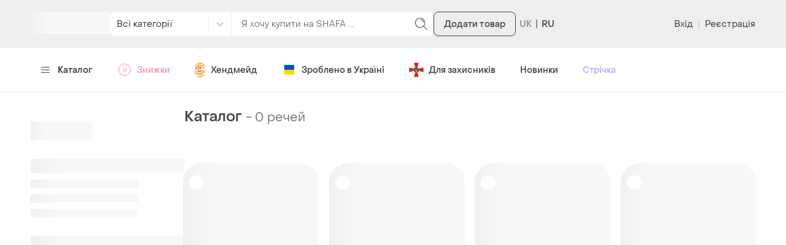

--- FILE ---
content_type: text/html; charset=utf-8
request_url: https://shafa.ua/uk/home/yeda/bakaleya/spetsii
body_size: 2816
content:

    <!doctype html>
    <html lang='uk' >
      <head>
        <meta charset='utf-8' />
        <title data-rh="true"></title>
        
        

        <link data-chunk="ssr_spa_entry" rel="stylesheet" href="https://shafa.c.prom.st/build/css/ssr_spa_entry.9b938ded5caf35e2e531.css">
<link data-chunk="pages-catalog-CatalogPage" rel="stylesheet" href="https://shafa.c.prom.st/build/6601.f157400dabde633e74d2.css">
<link data-chunk="pages-catalog-CatalogPage" rel="stylesheet" href="https://shafa.c.prom.st/build/9484.cd4b059081003c212c58.css">

        <link rel="preload" as="script" href="https://shafa.c.prom.st/build/shared.2a3d86cae963cb3fde8e.js"><link rel="preload" as="script" href="https://shafa.c.prom.st/build/ssr_spa_entry.6377d6b0d93c3c438d2b.js"><link rel="preload" as="script" href="https://shafa.c.prom.st/build/4631.ee1e809cc0840bf7aed6.js"><link rel="preload" as="script" href="https://shafa.c.prom.st/build/4589.66329d2db2e952a75328.js"><link rel="preload" as="script" href="https://shafa.c.prom.st/build/3607.0ffad4b55673535d4e10.js"><link rel="preload" as="script" href="https://shafa.c.prom.st/build/649.e467e77508d6c632cc2d.js"><link rel="preload" as="script" href="https://shafa.c.prom.st/build/3601.19c1f1cded0638d72e2d.js"><link rel="preload" as="script" href="https://shafa.c.prom.st/build/673.ca6961b469fe9dc497e5.js"><link rel="preload" as="script" href="https://shafa.c.prom.st/build/1993.d93b4ac406749e1bbb9b.js"><link rel="preload" as="script" href="https://shafa.c.prom.st/build/9206.af79a01c44f0d4d86447.js"><link rel="preload" as="script" href="https://shafa.c.prom.st/build/5646.d75de82b2dd21fbb665b.js"><link rel="preload" as="script" href="https://shafa.c.prom.st/build/6601.ae39d003ccd37caee847.js"><link rel="preload" as="script" href="https://shafa.c.prom.st/build/8822.cf1ceefbd52dc4645e01.js"><link rel="preload" as="script" href="https://shafa.c.prom.st/build/6957.538725198e142aa78ed3.js"><link rel="preload" as="script" href="https://shafa.c.prom.st/build/3819.c84bdb21b9def7d4127e.js"><link rel="preload" as="script" href="https://shafa.c.prom.st/build/pages-catalog-CatalogPage.6da20cba7f6ad09708ad.js">

        
    <script type="text/javascript">
      window.dataLayer = window.dataLayer || [];
      function gtag(){dataLayer.push(arguments);}
      gtag('js', new Date());
    </script>
  
        
    <script type="text/javascript">
      !function(t, e, c, n) {
        // Fix naming (client will be uploaded to _sc variable, link this variable with esTrackingClient variable)
        // Currently _sc is undefined, so need to make empty object for link
        window._sc = {};
        window.esTrackingClient = _sc;
        var s = e.createElement(c);
        s.async = 1, s.src = "https://script.esputnik.com/" + n + "/sc.js";
        var r = e.scripts[0];
        r.parentNode.insertBefore(s, r)
      }(window, document, 'script', "9FEF59165B1247659D2A32CCAF05E7A1");
    </script>
  
        
    <script type="text/javascript">
      !function(f,b,e,v,n,t,s){if(f.fbq)return;n=f.fbq=function(){n.callMethod?
        n.callMethod.apply(n,arguments):n.queue.push(arguments)};if(!f._fbq)f._fbq=n;
        n.push=n;n.loaded=!0;n.version='2.0';n.queue=[];t=b.createElement(e);t.async=!0;
        t.src=v;s=b.getElementsByTagName(e)[0];s.parentNode.insertBefore(t,s)}(window,
        document,'script','https://connect.facebook.net/en_US/fbevents.js');

      window.addEventListener('load', function() {
        fbq('init', `1725697687474407`);
        fbq('track', 'PageView');
      });
    </script>

    <noscript>
      <img
        alt="-"
        height="1"
        width="1"
        style="display:none"
        src="https://www.facebook.com/tr?id=1725697687474407&ev=PageView&noscript=1"
      />
    </noscript>
  
        
    <script type="text/javascript">
      (function (w,d,dn,t){w[dn]=w[dn]||[];w[dn].push({eventType:'init',value:t,dc:''});
        var f=d.getElementsByTagName('script')[0],c=d.createElement('script');c.async=true;
        c.src='https://tags.creativecdn.com/Ucd0Z4LT2bTI0vpzr3aE.js';
        f.parentNode.insertBefore(c,f);})(window,document,'rtbhEvents','Ucd0Z4LT2bTI0vpzr3aE');
    </script>
  
      </head>

      <body >
        
    <script type="text/javascript">
      window.clerkStats = [];
      window.CLERK_CONFIG = {
        endpointUrl: "https://tracker.shafa.ua/endpoint",
        mirrorDimensions: [
        'controller',
        'ab_test',
        'vid',
      ],
        complexDimensions: [],
      };
    </script>
  

        <div id='app'></div>

        <script type="application/javascript">
          window.BASE_TEMPLATE_SOURCE = 'ssr'
          window.IS_SPA_PAGE = true;
          window.__APOLLO_STATE__ = {"Region:uk":{"__typename":"Region","id":"uk","currencyName":"грн","phoneCode":"380","phoneLength":10,"phoneMaxLength":12,"phoneCheckRegexp":"^((\\+38)|(38)|8)?(0\\d{9})$"},"ROOT_QUERY":{"__typename":"Query","region":{"__ref":"Region:uk"},"viewer":null,"settings":{"__typename":"GlobalSettingsType","featureFlags":{"__typename":"FeatureFlagsType","multiplePriceChangeEnabled":true,"splitRefundEnabled":true,"schoolSaleEnabled":false,"enableDiscountPagePersonalized":true,"staticABTestFlag":false,"checkQuantityForNewState":false,"SHAF18704NewTopProductsAlgorithm":true,"SHAF19305NewBuyerAb":true,"SHAF19515NewPhoneNumberReveal":true,"SHAF19434GoogleOneTapLoginEnabled":false,"SHAF19654KviAb":false,"PRODUCTDetailsSpaEnabled":true,"PRODUCTDetailsSellerSpaEnabled":false,"SHAF19621CheckoutAuthorizationEnabled":true,"SHAF20278CheckoutRequiredEmailEnabled":false,"SHAF20305ScoreFormula7Test":false,"SHAF21020OrderAppPayEnabled":true,"SHAF21020SmartAppPayEnabled":true,"SHAF21020BalanceAppPayEnabled":true,"SHAF21020PromotionAppPayEnabled":true,"SHAF20467ScoreFormula8Test":false,"SHAF20715MarkAllNotificationsAsReadEnabled":true,"SHAF20847ReturnOrderEnabled":true,"SHAF20611ScoreFormula10Test":false,"SHAF21587ConnectiveOneChatBotEnabled":true,"SHAF21587TelegramEnabled":false,"SHAF21170SystemDialogGroupEnabled":true,"SHAF21270NewSocialAuthEnabled":false,"SHAF21349QuickFiltersEnabled":true,"SHAF21602NewSizes":false,"SHAF22152ShowAllCheckoutPaymentMethods":false,"SHAF22233MinuteOfSilenceModalEnabled":false,"SHAF2198ProductFormTitleTipsEnabled":false,"SHAF22651SellerVerification":false}},"me":null}};
          window.__APP_CONTEXT__ = {"isBot":false,"kayakoEnabled":false,"isOutlet":false};
        </script>

        

        <script id="__LOADABLE_REQUIRED_CHUNKS__" type="application/json">[4631,4589,3607,649,3601,673,1993,9206,5646,6601,8822,6957,3819,9484]</script><script id="__LOADABLE_REQUIRED_CHUNKS___ext" type="application/json">{"namedChunks":["pages-catalog-CatalogPage"]}</script>
<script async data-chunk="ssr_spa_entry" src="https://shafa.c.prom.st/build/shared.2a3d86cae963cb3fde8e.js"></script>
<script async data-chunk="ssr_spa_entry" src="https://shafa.c.prom.st/build/ssr_spa_entry.6377d6b0d93c3c438d2b.js"></script>
<script async data-chunk="pages-catalog-CatalogPage" src="https://shafa.c.prom.st/build/4631.ee1e809cc0840bf7aed6.js"></script>
<script async data-chunk="pages-catalog-CatalogPage" src="https://shafa.c.prom.st/build/4589.66329d2db2e952a75328.js"></script>
<script async data-chunk="pages-catalog-CatalogPage" src="https://shafa.c.prom.st/build/3607.0ffad4b55673535d4e10.js"></script>
<script async data-chunk="pages-catalog-CatalogPage" src="https://shafa.c.prom.st/build/649.e467e77508d6c632cc2d.js"></script>
<script async data-chunk="pages-catalog-CatalogPage" src="https://shafa.c.prom.st/build/3601.19c1f1cded0638d72e2d.js"></script>
<script async data-chunk="pages-catalog-CatalogPage" src="https://shafa.c.prom.st/build/673.ca6961b469fe9dc497e5.js"></script>
<script async data-chunk="pages-catalog-CatalogPage" src="https://shafa.c.prom.st/build/1993.d93b4ac406749e1bbb9b.js"></script>
<script async data-chunk="pages-catalog-CatalogPage" src="https://shafa.c.prom.st/build/9206.af79a01c44f0d4d86447.js"></script>
<script async data-chunk="pages-catalog-CatalogPage" src="https://shafa.c.prom.st/build/5646.d75de82b2dd21fbb665b.js"></script>
<script async data-chunk="pages-catalog-CatalogPage" src="https://shafa.c.prom.st/build/6601.ae39d003ccd37caee847.js"></script>
<script async data-chunk="pages-catalog-CatalogPage" src="https://shafa.c.prom.st/build/8822.cf1ceefbd52dc4645e01.js"></script>
<script async data-chunk="pages-catalog-CatalogPage" src="https://shafa.c.prom.st/build/6957.538725198e142aa78ed3.js"></script>
<script async data-chunk="pages-catalog-CatalogPage" src="https://shafa.c.prom.st/build/3819.c84bdb21b9def7d4127e.js"></script>
<script async data-chunk="pages-catalog-CatalogPage" src="https://shafa.c.prom.st/build/pages-catalog-CatalogPage.6da20cba7f6ad09708ad.js"></script>

        
    <script type="application/ld+json">
      {
        "@context": "http://schema.org",
        "@type":"Organization",
        "brand":"Shafa",
        "logo": "",
        "name" :"Shafa.ua",
        "alternateName" :"Shafa",
        "url" :"http://shafa.ua",
        "sameAs" :[
        "https://www.instagram.com/shafaua/",
        "https://www.facebook.com/shafa.ua/",
        "https://twitter.com/shafaua",
        "https://www.youtube.com/channel/UCWn_Jh5KFT_EImWHt7oCGDg"
        ],
        "department" :[
            {
                "@context": "http://schema.org",
                "@type": "Organization",
                "location": {
                    "@type": "Place",
                    "address": {
                        "@type": "PostalAddress",
                        "addressLocality": "Київ",
                        "streetAddress": "вул. Харківське шосе, 201-203"
                    }
                }
            }
        ]
      }
    </script>
  
        
    <script type="text/javascript">
      (function(d) {
        var f = d.createElement('iframe');
        f.id = 'clerk_iframe';
        f.src = 'https://clerk.c.prom.st/v4.3.2/iframe.html';
        f.style.display = "none";
        d.head.appendChild(f);
      })(document);
    </script>

    <script type="text/javascript" src="https://clerk.c.prom.st/v4.3.2/bare.js" defer></script>

      </body>
    </html>
  

--- FILE ---
content_type: application/javascript
request_url: https://shafa.c.prom.st/build/3819.c84bdb21b9def7d4127e.js
body_size: 3105
content:
"use strict";(self["__LOADABLE_LOADED_CHUNKS__"]=self["__LOADABLE_LOADED_CHUNKS__"]||[]).push([[3819],{3748:(e,t,r)=>{r.d(t,{d:()=>l});var n=r(16522),o=r(46942),i=r.n(o),c=r(71811);const a={root:"rDHxMD",cell:"xPFpVk",page:"m6TMxy",backButton:"vESGlO",nextButton:"EgPoHX",edgePageGroup:"U9bY3i",backButtonText:"S4QtVy",nextButtonText:"vRkyVb",buttonArrow:"uEaHTs",active:"weqkR5"};var s=r(52467);const l=e=>{const t=(0,n.c)(37),{currentPage:r,totalPages:o,hrefBuilder:l,pagesCount:u,showEndPages:p,className:m}=e,f=void 0===u?2:u;let b=1;r>f+1&&(b=r+f>o?2*f>=o?1:o-2*f:r-f);let d,g,y,v,h,O=b+2*f>o?o:b+2*f,P=null,j=null;if(void 0===p||p){if(2===b)b-=1;else if(b>2){let e,r,n,o,u;t[0]===Symbol.for("react.memo_cache_sentinel")?(e=i()(a.cell,a.page,a.edgePageGroup),t[0]=e):e=t[0],t[1]!==l?(r=l(1),t[1]=l,t[2]=r):r=t[2],t[3]!==r?(n=(0,s.jsx)(c.N,{className:e,to:r,children:"1"}),t[3]=r,t[4]=n):n=t[4],t[5]===Symbol.for("react.memo_cache_sentinel")?(o=(0,s.jsx)("div",{className:i()(a.cell,a.delimiter,a.edgePageGroup),children:"..."}),t[5]=o):o=t[5],t[6]!==n?(u=(0,s.jsxs)(s.Fragment,{children:[n,o]}),t[6]=n,t[7]=u):u=t[7],P=u}if(O===o-1)O+=1;else if(O<o-1){let e,r,n,u;t[8]===Symbol.for("react.memo_cache_sentinel")?(e=(0,s.jsx)("div",{className:i()(a.cell,a.delimiter,a.edgePageGroup),children:"..."}),t[8]=e):e=t[8],t[9]===Symbol.for("react.memo_cache_sentinel")?(r=i()(a.cell,a.page,a.edgePageGroup),t[9]=r):r=t[9],t[10]!==l||t[11]!==o?(n=l(o),t[10]=l,t[11]=o,t[12]=n):n=t[12],t[13]!==n||t[14]!==o?(u=(0,s.jsxs)(s.Fragment,{children:[e,(0,s.jsx)(c.N,{className:r,to:n,children:o})]}),t[13]=n,t[14]=o,t[15]=u):u=t[15],j=u}}if(t[16]!==r||t[17]!==O||t[18]!==l||t[19]!==b){d=[];for(let e=b;e<=O;e+=1,e)r===e?d.push((0,s.jsx)("div",{className:i()(a.cell,a.active),children:e},e)):d.push((0,s.jsx)(c.N,{className:i()(a.cell,a.page),to:l(e),children:e},e));t[16]=r,t[17]=O,t[18]=l,t[19]=b,t[20]=d}else d=t[20];return t[21]!==m?(g=i()(a.root,m),t[21]=m,t[22]=g):g=t[22],t[23]!==r||t[24]!==l?(y=r>1&&(0,s.jsxs)(c.N,{className:i()(a.cell,a.backButton),to:l(r-1),children:[(0,s.jsx)("div",{className:a.buttonArrow,children:"<"}),(0,s.jsx)("div",{className:a.backButtonText,children:"\u041d\u0430\u0437\u0430\u0434"})]}),t[23]=r,t[24]=l,t[25]=y):y=t[25],t[26]!==r||t[27]!==l||t[28]!==o?(v=r<o&&(0,s.jsxs)(c.N,{className:i()(a.cell,a.nextButton),to:l(r+1),children:[(0,s.jsx)("div",{className:a.nextButtonText,children:"\u0412\u043f\u0435\u0440\u0435\u0434"}),(0,s.jsx)("div",{className:a.buttonArrow,children:">"})]}),t[26]=r,t[27]=l,t[28]=o,t[29]=v):v=t[29],t[30]!==d||t[31]!==P||t[32]!==j||t[33]!==g||t[34]!==y||t[35]!==v?(h=(0,s.jsxs)("div",{className:g,children:[y,P,d,j,v]}),t[30]=d,t[31]=P,t[32]=j,t[33]=g,t[34]=y,t[35]=v,t[36]=h):h=t[36],h}},9552:(e,t,r)=>{r.d(t,{Fr:()=>c,m0:()=>i,un:()=>o});r(27495);function n(){const{userAgent:e,platform:t}=window.navigator,r=["Macintosh","MacIntel","MacPPC","Mac68K"],n=["Win32","Win64","Windows","WinCE"];let o;return-1!==["iPhone","iPad","iPod"].indexOf(t)||"MacIntel"===t&&"maxTouchPoints"in navigator&&navigator.maxTouchPoints>2?o="iOS":-1!==r.indexOf(t)?o="macOS":-1!==n.indexOf(t)?o="Windows":/Android/.test(e)?o="Android":/Linux/.test(t)&&(o="Linux"),o}const o=()=>"iOS"===n(),i=()=>"Android"===n(),c=()=>{const e=navigator.userAgent||navigator.vendor;return!!/android/i.test(e)||(!!/iPhone|iPad|iPod/i.test(e)||!!/windows phone/i.test(e))}},18121:(e,t,r)=>{r.d(t,{s:()=>g});var n=r(16522),o=r(46942),i=r.n(o);const c={root:"QrmG_f"};var a=r(52467);const s=["className"];function l(e,t){var r=Object.keys(e);if(Object.getOwnPropertySymbols){var n=Object.getOwnPropertySymbols(e);t&&(n=n.filter(function(t){return Object.getOwnPropertyDescriptor(e,t).enumerable})),r.push.apply(r,n)}return r}function u(e){for(var t=1;t<arguments.length;t++){var r=null!=arguments[t]?arguments[t]:{};t%2?l(Object(r),!0).forEach(function(t){p(e,t,r[t])}):Object.getOwnPropertyDescriptors?Object.defineProperties(e,Object.getOwnPropertyDescriptors(r)):l(Object(r)).forEach(function(t){Object.defineProperty(e,t,Object.getOwnPropertyDescriptor(r,t))})}return e}function p(e,t,r){return(t=m(t))in e?Object.defineProperty(e,t,{value:r,enumerable:!0,configurable:!0,writable:!0}):e[t]=r,e}function m(e){var t=f(e,"string");return"symbol"==typeof t?t:t+""}function f(e,t){if("object"!=typeof e||!e)return e;var r=e[Symbol.toPrimitive];if(void 0!==r){var n=r.call(e,t||"default");if("object"!=typeof n)return n;throw new TypeError("@@toPrimitive must return a primitive value.")}return("string"===t?String:Number)(e)}function b(e,t){if(null==e)return{};var r,n,o=d(e,t);if(Object.getOwnPropertySymbols){var i=Object.getOwnPropertySymbols(e);for(n=0;n<i.length;n++)r=i[n],-1===t.indexOf(r)&&{}.propertyIsEnumerable.call(e,r)&&(o[r]=e[r])}return o}function d(e,t){if(null==e)return{};var r={};for(var n in e)if({}.hasOwnProperty.call(e,n)){if(-1!==t.indexOf(n))continue;r[n]=e[n]}return r}const g=e=>{const t=(0,n.c)(8);let r,o,l,p;if(t[0]!==e){var m=e;({className:r}=m),o=b(m,s),t[0]=e,t[1]=r,t[2]=o}else r=t[1],o=t[2];return t[3]!==r?(l=i()(c.root,r),t[3]=r,t[4]=l):l=t[4],t[5]!==o||t[6]!==l?(p=(0,a.jsx)("div",u({className:l},o)),t[5]=o,t[6]=l,t[7]=p):p=t[7],p}},28081:(e,t,r)=>{r.d(t,{b:()=>v,O:()=>m});var n=r(16522),o=r(15360),i=r(90340),c=r(12328);function a(e,t){var r=Object.keys(e);if(Object.getOwnPropertySymbols){var n=Object.getOwnPropertySymbols(e);t&&(n=n.filter(function(t){return Object.getOwnPropertyDescriptor(e,t).enumerable})),r.push.apply(r,n)}return r}function s(e){for(var t=1;t<arguments.length;t++){var r=null!=arguments[t]?arguments[t]:{};t%2?a(Object(r),!0).forEach(function(t){l(e,t,r[t])}):Object.getOwnPropertyDescriptors?Object.defineProperties(e,Object.getOwnPropertyDescriptors(r)):a(Object(r)).forEach(function(t){Object.defineProperty(e,t,Object.getOwnPropertyDescriptor(r,t))})}return e}function l(e,t,r){return(t=u(t))in e?Object.defineProperty(e,t,{value:r,enumerable:!0,configurable:!0,writable:!0}):e[t]=r,e}function u(e){var t=p(e,"string");return"symbol"==typeof t?t:t+""}function p(e,t){if("object"!=typeof e||!e)return e;var r=e[Symbol.toPrimitive];if(void 0!==r){var n=r.call(e,t||"default");if("object"!=typeof n)return n;throw new TypeError("@@toPrimitive must return a primitive value.")}return("string"===t?String:Number)(e)}const m=e=>{const t=(0,n.c)(14),{metaTitle:r,products:a,totalProducts:l}=e,u=(0,o.W6)(),p=(0,o.zy)(),{isOutlet:m}=(0,i.Us)();let f;if(t[0]!==u||t[1]!==m||t[2]!==p.pathname){const e=u.createHref({pathname:p.pathname});f=m?(0,c.c5)(e):(0,c.c1)(e),t[0]=u,t[1]=m,t[2]=p.pathname,t[3]=f}else f=t[3];const b=f;if(!a.length)return null;let d,g;if(t[4]!==m||t[5]!==a){let e;t[7]!==m?(e=(e,t)=>s(s({"@type":"ListItem",position:t+1,item:{"@type":"Product",image:e.thumbnail,name:e.name,url:m?(0,c.c5)(e.url):(0,c.c1)(e.url),offers:s({"@type":"Offer",priceCurrency:"UAH",price:e.price||0,availability:"https://schema.org/InStock"},e.oldPrice&&{priceSpecification:{"@type":"UnitPriceSpecification",priceType:"https://schema.org/ListPrice",price:e.oldPrice,priceCurrency:"UAH"}}),itemCondition:e.isNew?"https://schema.org/NewCondition":"https://schema.org/UsedCondition"}},e.brand&&{brand:{"@type":"Brand",name:e.brand.name}}),e.rating&&{aggregateRating:s({"@type":"AggregateRating",ratingValue:e.rating,bestRating:5,worstRating:1},e.ratingAmount&&{ratingCount:e.ratingAmount})}),t[7]=m,t[8]=e):e=t[8],d=a.map(e),t[4]=m,t[5]=a,t[6]=d}else d=t[6];return t[9]!==r||t[10]!==d||t[11]!==l||t[12]!==b?(g={"@context":"https://schema.org","@graph":[{"@type":"ItemList",url:b,name:r,numberOfItems:l,itemListElement:d}]},t[9]=r,t[10]=d,t[11]=l,t[12]=b,t[13]=g):g=t[13],g};function f(e,t){var r=Object.keys(e);if(Object.getOwnPropertySymbols){var n=Object.getOwnPropertySymbols(e);t&&(n=n.filter(function(t){return Object.getOwnPropertyDescriptor(e,t).enumerable})),r.push.apply(r,n)}return r}function b(e){for(var t=1;t<arguments.length;t++){var r=null!=arguments[t]?arguments[t]:{};t%2?f(Object(r),!0).forEach(function(t){d(e,t,r[t])}):Object.getOwnPropertyDescriptors?Object.defineProperties(e,Object.getOwnPropertyDescriptors(r)):f(Object(r)).forEach(function(t){Object.defineProperty(e,t,Object.getOwnPropertyDescriptor(r,t))})}return e}function d(e,t,r){return(t=g(t))in e?Object.defineProperty(e,t,{value:r,enumerable:!0,configurable:!0,writable:!0}):e[t]=r,e}function g(e){var t=y(e,"string");return"symbol"==typeof t?t:t+""}function y(e,t){if("object"!=typeof e||!e)return e;var r=e[Symbol.toPrimitive];if(void 0!==r){var n=r.call(e,t||"default");if("object"!=typeof n)return n;throw new TypeError("@@toPrimitive must return a primitive value.")}return("string"===t?String:Number)(e)}const v=e=>{const t=(0,n.c)(18),{metaTitle:r,metaDescription:a,products:s}=e,l=(0,o.W6)(),u=(0,o.zy)(),{isOutlet:p}=(0,i.Us)();let m;if(t[0]!==l||t[1]!==p||t[2]!==u.pathname){const e=l.createHref({pathname:u.pathname});m=p?(0,c.c5)(e):(0,c.c1)(e),t[0]=l,t[1]=p,t[2]=u.pathname,t[3]=m}else m=t[3];const f=m;if(!s.length)return null;let d,g,y,v;if(t[4]!==a?(d=a&&{description:a},t[4]=a,t[5]=d):d=t[5],t[6]!==p||t[7]!==s){let e;t[9]!==p?(e=(e,t)=>({"@type":"ListItem",position:t,url:p?(0,c.c5)(e.url):(0,c.c1)(e.url),image:e.thumbnail,name:e.name}),t[9]=p,t[10]=e):e=t[10],g=s.map(e),t[6]=p,t[7]=s,t[8]=g}else g=t[8];return t[11]!==g?(y={"@type":"ItemList",itemListElement:g},t[11]=g,t[12]=y):y=t[12],t[13]!==r||t[14]!==d||t[15]!==y||t[16]!==f?(v=b(b({"@context":"https://schema.org","@type":"CollectionPage",name:r,url:f},d),{},{mainEntity:y}),t[13]=r,t[14]=d,t[15]=y,t[16]=f,t[17]=v):v=t[17],v}},67183:(e,t,r)=>{r.d(t,{z:()=>c});var n=r(16522),o=r(85902),i=r(52467);const c=e=>{const t=(0,n.c)(10),{title:r,ogTitle:c}=e;if(r){let e;t[0]!==r?(e=(0,i.jsx)("title",{children:r}),t[0]=r,t[1]=e):e=t[1];const n=c||r;let a;t[2]!==n?(a=(0,i.jsx)("meta",{property:"og:title",content:n}),t[2]=n,t[3]=a):a=t[3];const s=c||r;let l,u;return t[4]!==s?(l=(0,i.jsx)("meta",{name:"twitter:title",content:s}),t[4]=s,t[5]=l):l=t[5],t[6]!==e||t[7]!==a||t[8]!==l?(u=(0,i.jsxs)(o.mg,{children:[e,a,l]}),t[6]=e,t[7]=a,t[8]=l,t[9]=u):u=t[9],u}return null}},89418:(e,t,r)=>{r.d(t,{D:()=>a});r(62953);var n=r(96540),o=r(86728),i=r(9552);function c(e){let t=0;const r=new PerformanceObserver(n=>{const o=n.getEntries();for(const e of o)t+=e.duration-50;e({name:"TBT",value:t}),r.disconnect()});r.observe({type:"longtask",buffered:!0})}const a=e=>{let{pageName:t}=e;const a=(0,n.useCallback)(e=>{1&&(0,o.TH)(e.name,e.value,{pageName:t,device:(0,i.Fr)()?"mobile":"desktop"}),console.log("WEB VITALS: ".concat(e.name," - ").concat(e.value))},[t]);return(0,n.useEffect)(()=>{const e=async()=>{try{const{onTTFB:e,onCLS:t,onFCP:n,onINP:o,onLCP:i}=await r.e(3453).then(r.bind(r,33237));e(a),t(a),n(a),o(a),i(a),c(a)}catch(e){console.log(e)}};1&&(0,o.KU)({project:"shafa",host:"https://gotcha-server.evo.run/metrics"}),e()},[a]),null}}}]);
//# sourceMappingURL=3819.c84bdb21b9def7d4127e.js.map